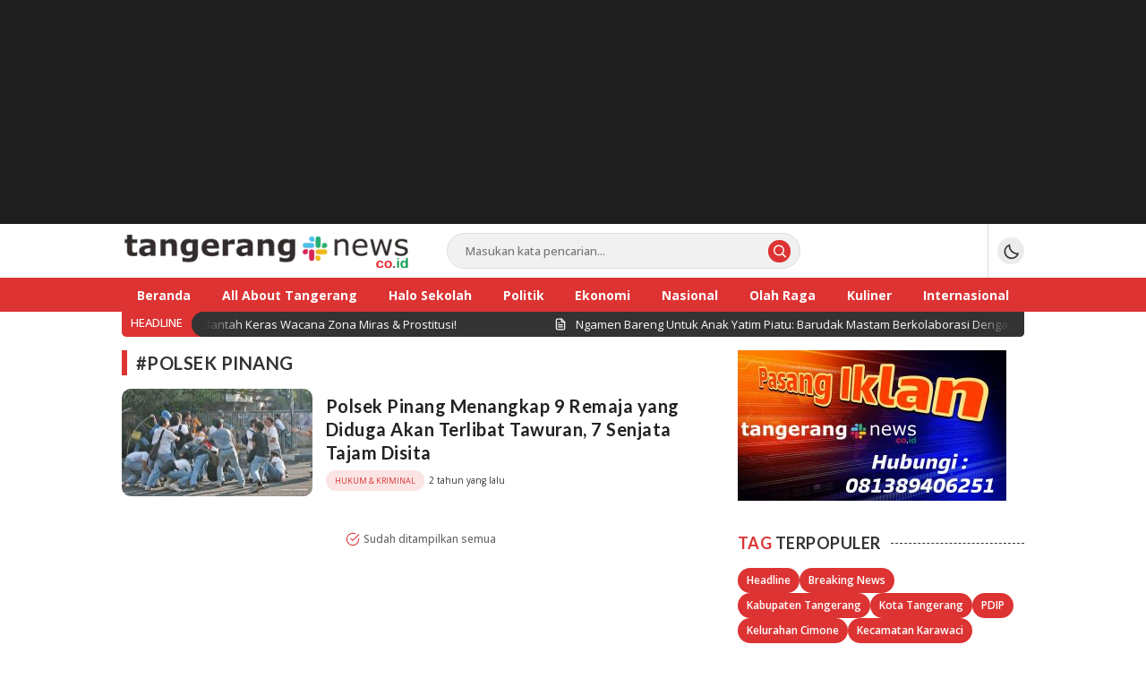

--- FILE ---
content_type: text/html; charset=utf-8
request_url: https://www.google.com/recaptcha/api2/aframe
body_size: 267
content:
<!DOCTYPE HTML><html><head><meta http-equiv="content-type" content="text/html; charset=UTF-8"></head><body><script nonce="46kbNf_Npm9JApY4TZSt0Q">/** Anti-fraud and anti-abuse applications only. See google.com/recaptcha */ try{var clients={'sodar':'https://pagead2.googlesyndication.com/pagead/sodar?'};window.addEventListener("message",function(a){try{if(a.source===window.parent){var b=JSON.parse(a.data);var c=clients[b['id']];if(c){var d=document.createElement('img');d.src=c+b['params']+'&rc='+(localStorage.getItem("rc::a")?sessionStorage.getItem("rc::b"):"");window.document.body.appendChild(d);sessionStorage.setItem("rc::e",parseInt(sessionStorage.getItem("rc::e")||0)+1);localStorage.setItem("rc::h",'1768881861145');}}}catch(b){}});window.parent.postMessage("_grecaptcha_ready", "*");}catch(b){}</script></body></html>

--- FILE ---
content_type: text/css; charset=UTF-8
request_url: https://tangerangnews.co.id/wp-content/themes/satuwp/assets/css/style-desktop.css?ver=1.0.2
body_size: 7894
content:
:root {
    --primary: #d01e27;
    --trprimary: #d01e2721;
    --active: #FFC107;
    --widthparallaxdesktop: 100%;
    --heightparallaxdesktop: 250px;
    --txtparallax: "Scroll untuk lanjut membaca";
}
*, html {
    -moz-box-sizing: border-box;
    box-sizing: border-box;
}
*,::after,::before {
    box-sizing: border-box
}
a,body {
    color: #222;
}
a {
    text-decoration: none;
}
body {
    background: #fff;
    font-family: "Open Sans", sans-serif;
    font-size: 14px;
    line-height: 1.5;
    color: #333;
}
.container {
    padding-left: 12px;
    padding-right: 12px;
    margin-right: auto;
    margin-left: auto;
    width: 1032px;
}
.billboard.parallax {
    background: #1e1e1e;
    min-width: 1032px;
}

.parallax-box {
    width: 100%;
    height: var(--heightparallaxdesktop);
    position: relative;
    max-width: 970px;
    left: 0;
    right: 0;
    margin-right: auto;
    margin-left: auto;
    padding: 0;
    margin-top: 0;
    margin-bottom: 0;
}
.parallax-box .widget {
    width: 100%;
    height: 100%;
    position: absolute;
    top: 0;
    left: 0;
    clip: rect(auto,auto,auto,auto);
}

.parallax-box .widget-parallax {
    width: var(--widthparallaxdesktop);
    height: auto;
    position: fixed;
    top: 0;
    -moz-transform: translateZ(0);
    -webkit-transform: translateZ(0);
    -ms-transform: translateZ(0);
    -o-transform: translateZ(0);
    transform: translateZ(0);
    margin: 0 auto;
    max-width: 970px;
    left: 0;
    right: 0;
}
.header-row {
    padding: 10px 0;
    display: flex;
    gap: 12px;
    justify-content: space-between;
    align-items: center;
    position: relative;
    height: 60px;
}
.header-left {
    flex: 1;
    display: flex;
    flex-wrap: wrap;
    align-items: center;
}
.header-brand a {
    display: block;
}
.header-brand img {
    height: 38px;
    width: auto;
    display: block;
}
.header-brand .logo-darkmode {
    display: none;
}
.header-search .header-search-wrapper {
    border: 1px solid #ddd;
    height: 40px;
    display: flex;
    align-items: center;
    width: 395px;
    border-radius: 50em;
    overflow: hidden;
    margin: 0 40px;
    background: #f1f1f1;
}

.header-search .header-input-search {
    flex: 1;
    border: 0;
    outline: 0;
    background: transparent;
    font-size: 13px;
    height: 40px;
    padding: 0 20px;
    font-weight: 500;
}
.header-search .btn-search {
    border: 0;
    outline: 0;
    color: #fff;
    background: var(--primary);
    cursor: pointer;
    height: 25px;
    width: 25px;
    border-radius: 50em;
    display: flex;
    align-items: center;
    justify-content: center;
    margin-right: 10px;
    padding: 0;
}

.header-search .btn-search svg {
    height: 17px;
}
.header-mode {
    border-left: 1px solid #ddd;
    height: 60px;
    display: flex;
    align-items: center;
    justify-content: center;
    padding: 0 0 0 10px;
}
.network-menu {
    padding: 0 10px;
    border-left: 1px solid #ddd;
}
.network-menu ul {
    list-style: none;
    margin: 0;
    padding: 0;
}

.network-menu  ul.sub-menu {
    display: none;
    position: absolute;
    left: 0;
    right: 0;
    top: 60px;
    background: #333;
    flex-wrap: wrap;
    padding: 8px 10px;
    box-shadow: 0 0 8px rgb(255 255 255 / 10%);
    border-radius: 0 0 7px 7px;
    z-index: 2;
}

.header-right {
    display: flex;
    flex-wrap: wrap;
    align-items: center;
    gap: 12px;
}

.network-menu ul > li.menu-item-has-children > a {
    font-size: 14px;
    text-transform: uppercase;
    font-weight: 800;
    color: #333;
    display: flex;
    align-items: center;
    height: 60px;
}

.network-menu ul > li.menu-item-has-children img {
    width: auto;
    height: 30px;
}
.network-menu ul > li:hover .sub-menu {
    display: flex;
}

.network-menu ul.sub-menu li {
    width: 25%;
}

.network-menu ul.sub-menu li a {
    text-transform: none;
    font-size: 14px;
    font-weight: 400;
    padding: 3px 0;
    color: #fff;
    display: block;
}
.mode svg {
    display: none;
    height: 20px;
}

.mode.icon-darkmode .dark {
    display: block;
}

.mode {
    background: #ebebeb;
    border: 0;
    outline: 0;
    color: #333;
    width: 30px;
    height: 30px;
    display: flex;
    align-items: center;
    justify-content: center;
    padding: 0;
    border-radius: 50%;
    cursor: pointer;
}

nav.navigation {
    position: sticky;
    top: 0;
    z-index: 99;
    min-width: 1032px;
}

header.header {
    z-index: 100;
    position: relative;
    background: #fff;
    min-width: 1032px;
}
.navigation ul {
    margin: 0;
    list-style: none;
    padding: 0;
}

.navigation .primary-menu nav > ul {
    display: flex;
    height: 38px;
    align-items: center;
    flex-wrap: wrap;
    justify-content: space-around;
}
.navigation .primary-menu nav ul.sub-menu {
    display: none;
    list-style: none;
    padding: 4px 0 0;
    text-align: left;
    display: none;
    position: absolute;
    top: 100%;
    z-index: 3;
    left: auto;
    right: 0;
    width: 200px;
    background: #333333;
    min-width: 200px;
    border-radius: 0 0 5px 5px;
    box-shadow: 0 0 8px 0 rgb(0 0 0 / 15%);
    height: auto;
}

.navigation .primary-menu nav > ul > li > a {
    color: #fff;
    font-weight: 700;
    font-size: 14px;
    padding: 0px 12px;
    height: 38px;
    display: flex;
    align-items: center;
}
.navigation .primary-menu nav > ul > li.home > a:before {
    content: "";
    background-image: url("data:image/svg+xml,%3Csvg xmlns='http://www.w3.org/2000/svg' width='16' height='16' fill='%23fff' class='bi bi-house-fill' viewBox='0 0 16 16'%3E%3Cpath d='M8.707 1.5a1 1 0 0 0-1.414 0L.646 8.146a.5.5 0 0 0 .708.708L8 2.207l6.646 6.647a.5.5 0 0 0 .708-.708L13 5.793V2.5a.5.5 0 0 0-.5-.5h-1a.5.5 0 0 0-.5.5v1.293L8.707 1.5Z'%3E%3C/path%3E%3Cpath d='m8 3.293 6 6V13.5a1.5 1.5 0 0 1-1.5 1.5h-9A1.5 1.5 0 0 1 2 13.5V9.293l6-6Z'%3E%3C/path%3E%3C/svg%3E");
    width: 16px;
    height: 16px;
    display: block;
    background-repeat: no-repeat;
    background-position: center;
}
.navigation .primary-menu nav > ul > li.menu-item-has-children > a:after {
    content: "";
    background-image: url("data:image/svg+xml,%3Csvg xmlns='http://www.w3.org/2000/svg' viewBox='0 0 512 512' fill='%23fff'%3E%3Cpath d='M233.4 406.6c12.5 12.5 32.8 12.5 45.3 0l192-192c12.5-12.5 12.5-32.8 0-45.3s-32.8-12.5-45.3 0L256 338.7 86.6 169.4c-12.5-12.5-32.8-12.5-45.3 0s-12.5 32.8 0 45.3l192 192z'/%3E%3C/svg%3E");
    width: 12px;
    height: 12px;
    display: block;
    background-repeat: no-repeat;
    background-size: 12px;
    margin-left: 5px;
}

.navigation .primary-menu nav > ul > li {
    position: relative;
    display: flex;
}
.navigation .primary-menu li.menu-item-has-children:hover>.sub-menu {
    display: block;
}

.navigation .primary-menu nav ul.sub-menu a {
    color: #fff;
    padding: 6px 12px;
    display: block;
    font-size: 13px;
    font-weight: 700;
}
.network-menu ul.sub-menu li a:hover,
.navigation .primary-menu nav > ul > li.current-menu-item > a,
.navigation .primary-menu nav ul.sub-menu a:hover,
.navigation .primary-menu nav > ul > li > a:hover {
    color: var(--active);
}
.primary-menu {
    background: var(--primary);
    color: #fff;
}
.secondary-menu {
    background: #eee;
    display: flex;
    align-items: center;
    box-shadow: 0 .5rem 1rem rgba(0,0,0,.15)!important;
}

.secondary-menu ul {
    list-style: none;
    padding: 0;
    margin: 0;
}

.secondary-menu nav > ul {
    display: flex;
    height: 38px;
    align-items: center;
}

.secondary-menu nav > ul > li > a {
    color: #333;
    font-size: 14px;
    font-weight: 700;
    padding: 10px 16px;
}
.secondary-menu nav > ul > li > a b {
    color: var(--primary);
}
.secondary-menu nav > ul > li:first-child {
    margin-left: -16px;
}
.secondary-menu nav > ul > li.new > a:after {
    content: "";
    background: var(--primary);
    width: 8px;
    height: 8px;
    display: block;
    border-radius: 50%;
    position: absolute;
    top: -3px;
    right: 5px;
}

.secondary-menu nav > ul > li {
    position: relative;
}
.breaking {
    display: flex;
    border-radius: 0 0 5px 5px;
    overflow: hidden;
    height: 28px;
}

.breaking-title {
    background: var(--primary);
    color: #fff;
    font-weight: 500;
    padding: 3px 30px 3px 10px;
    font-size:13px;
}

.breaking-content {
    flex: 1;
    background: #333333;
    border-radius: 40px 0 0 40px;
    margin-left: -20px;
    position: relative;
    overflow: hidden;
}

.breaking-content a {
    color: #fff;
    font-size: 13px;
    margin-right: 100px;
    white-space: nowrap;
    line-height: 28px;
}
.breaking-content:before {
    content: "";
    width: 60px;
    height: 100%;
    top: 0;
    left: 0;
    z-index: 1;
    background: #333333;
    background: linear-gradient(to right,#333333 25%,rgba(52,52,52,0) 100%);
    position: absolute;
}
.breaking-content:after {
    content: "";
    width: 60px;
    height: 100%;
    top: 0;
    right: 0;
    z-index: 1;
    background: #333333;
    background: linear-gradient(to left,#333333 25%,rgba(52,52,52,0) 100%);
    position: absolute;
}
.marquee {
    white-space: nowrap;
    overflow: hidden;
    display: inline-block;
    animation: marquee 10s linear infinite;
}
.marquee a {
    display: inline-flex;
    align-items: center;
}
.marquee svg {
    height: 14px;
    margin-right: 5px;
}
.main {
    padding: 15px 0;
    min-width: 1032px;
}
.billboard .widget {
    display: block;
    margin-bottom: 15px;
}


.banner {
    position: relative;
    display: block;
    margin: 0 auto;
}
.banner:before {
    content: "";
    position: absolute;
    left: 0;
    top: 0;
    right: 0;
    bottom: 0;
    background: #ebebeb;
    background-repeat: no-repeat;
    background-position: center;
    background-size: 26px;
    background-image: url("data:image/svg+xml,%3Csvg viewBox='0 0 15 15' fill='none' xmlns='http://www.w3.org/2000/svg'%3E%3Cpath d='M5 6C4.44772 6 4 6.44772 4 7V8H6V7C6 6.44772 5.55228 6 5 6Z' fill='%23999'/%3E%3Cpath d='M11 8H9.5C9.22386 8 9 8.22386 9 8.5C9 8.77614 9.22386 9 9.5 9H11V8Z' fill='%23999'/%3E%3Cpath fill-rule='evenodd' clip-rule='evenodd' d='M0 4.5C0 3.11929 1.11929 2 2.5 2H12.5C13.8807 2 15 3.11929 15 4.5V10.5C15 11.8807 13.8807 13 12.5 13H2.5C1.11929 13 0 11.8807 0 10.5V4.5ZM4 10V9H6V10H7V7C7 5.89543 6.10457 5 5 5C3.89543 5 3 5.89543 3 7V10H4ZM11 7H9.5C8.67157 7 8 7.67157 8 8.5C8 9.32843 8.67157 10 9.5 10H12V5H11V7Z' fill='%23999'/%3E%3C/svg%3E");
}
.banner.ads970250 {
    width: 970px;
    max-width: 100%;
    height: 250px;
}
.banner.ads160600 {
    width: 160px;
    max-width: 100%;
    height: 600px;
}
.banner.ads72890 {
    width: 728px;
    max-width: 100%;
    height: 90px;
}
.banner.ads300600 {
    width: 300px;
    max-width: 100%;
    height: 600px;
}
.banner.ads300300 {
    width: 300px;
    max-width: 100%;
    height: 300px;
}
.banner.ads320320 {
    width: 320px;
    max-width: 100%;
    height: 320px;
}
.widget.headline {
    border-radius: 7px;
    position: relative;
    overflow: hidden;
}
body.category .bigheadline {
    margin-bottom: 30px;
}
.bigheadline .media-image {
    height: 0;
    width: 100%;
    padding-bottom: 56%;
}

.bigheadline .media-text {
    background-image: linear-gradient(to top,#000 5%,rgba(255,255,255,0) 100%);
    color: #fff;
    padding: 48px 16px 60px;
    position: absolute;
    bottom: 0;
    z-index: 1;
    right: 0;
    left: 0;
}
body.category .bigheadline .media-text {
    padding: 48px 16px 16px;
}
.bigheadline  .media-title {
    font-size: 26px;
    line-height: 1.3;
    display: -webkit-box;
    margin: 0;
    overflow: hidden;
    -webkit-line-clamp: 3;
    -webkit-box-orient: vertical;
    margin-top: 7px;
    font-weight: bold;
}

.bigheadline .media-link {
    color: #fff;
}

.bigheadline .media-time time {
    display: inline-block;
    color: #fff;
    font-size: 11px;
    border-radius: 50em;
    font-weight: 400;
}

.bigheadline .media:hover .media-link {
    color: #fff;
}
.smallheadline .media-text {
    padding: 10px 30px;
}
.smallheadline .media-title {
    font-size: 16px;
    line-height: 1.3;
    display: -webkit-box;
    margin: 0;
    overflow: hidden;
    -webkit-line-clamp: 3;
    -webkit-box-orient: vertical;
    margin-bottom: 10px;
}
.smallheadline .slick-arrow {
    position: absolute;
    top: 0;
    bottom: 0;
    z-index: 1;
    display: flex;
    align-items: center;
    justify-content: center;
    width: 38px;
    padding: 0;
    color: #fff;
    text-align: center;
    border: 0;
    opacity: .5;
    transition: opacity .15s ease;
    background: #7e7e7e;
    height: 38px;
    border-radius: 50em;
    cursor: pointer;
    top: 50%;
    margin-top: -19px;
}
.smallheadline .slick-arrow:hover {
    opacity: .9;
}
.smallheadline .slick-arrow svg {
    height: 24px;
}

.smallheadline .btn-next.slick-arrow {
    right: -19px;
}

.smallheadline .btn-next.slick-arrow svg {
    margin-left: -16px;
}

.smallheadline .btn-prev.slick-arrow svg {
    margin-right: -16px;
}

.smallheadline .btn-prev.slick-arrow {
    left: -19px;
}

.bigheadline .slick-dots {
    bottom: 27px;
    list-style: none;
    padding: 0;
    position: absolute;
    padding-right: 20px;
    margin: 0;
    right: 0;
    left: 0;
    text-align: center;
}

.bigheadline .slick-dots li {
    height: 2px;
    width: 12px;
    margin: 0 3px;
    padding: 0;
    cursor: pointer;
    position: relative;
    display: inline-block;
}

.bigheadline .slick-dots li button {
    border: 0;
    height: 10px;
    width: 10px;
    outline: 0;
    line-height: 0;
    font-size: 0;
    color: transparent;
    padding: 2px;
    cursor: pointer;
    background-color: #fff;
    border-radius: 50px;
    opacity: .5;
}

.bigheadline .slick-dots li.slick-active button {
    width: 10px;
    opacity: 1;
}

.widget-header-custom {
    margin-top: -17px;
    z-index: 2;
    position: relative;
    padding: 0 20px;
}

.widget-title-custom {
    margin: 0;
    background: var(--primary);
    color: #fff;
    display: inline-block;
    padding: 10px;
    border-radius: 7px;
    line-height: 1;
    text-transform: uppercase;
    font-size: 14px;
}
.article-row {
    display: flex;
    flex-wrap: wrap;
    margin: 0 -12px;
    justify-content: space-between;
}
.article-row .widget {
    margin-bottom: 30px;
}
.article {
    flex: 1;
    padding: 0 12px;
    position: relative;
    width: 100%;
    max-width: 688px;
}

aside.sidebar {
    width: 344px;
    padding: 0 12px;
}
.sidebar .widget:last-child {
    position: sticky;
    top: 125px;
}
.article .widget-header {
    border-left: 6px solid var(--primary);
    padding-left: 10px;
    line-height: 1.4;
    margin-bottom: 15px;
    display: flex;
    justify-content: space-between;
    align-items: center;
}

.article .widget-header .widget-title {
    margin: 0;
    text-transform: uppercase;
    font-size: 20px;
    line-height: 1.4;
    color: #333;
}

.article .widget-header .widget-subtitle {
    font-size: 10px;
    white-space: nowrap;
    text-transform: uppercase;
    color: #666;
}
.article .header-more {
    font-size: 12px;
    color: #666;
}
.media {
    position: relative;
}
.media-image {
    position: relative;
    overflow: hidden;
}
.media-image:before {
    content: "";
    left: 0;
    bottom: 0;
    background: #ddd;
    animation: 1s infinite shine
}
.media-image:after, .media-image:before {
    position: absolute;
    right: 0;
    top: 0;
}
@-webkit-keyframes shimmer {
    100% {
        transform: translateX(100%)
    }
}
@keyframes shimmer {
    100% {
        transform: translateX(100%)
    }
}
.media-image:after {
    bottom: 0;
    left: 0;
    transform: translateX(-100%);
    background-image: linear-gradient(90deg,rgba(255,255,255,0) 0,rgba(255,255,255,.2) 20%,rgba(255,255,255,.5) 60%,rgba(255,255,255,0));
    -webkit-animation: 2s infinite shimmer;
    animation: 2s infinite shimmer;
    content: ""
}
.media-image img {
    position: absolute;
    height: 100%;
    width: 100%;
    object-fit: cover;
    transition: .5s;
    z-index: 1
}
.media-link:before {
    content: "";
    left: 0;
    bottom: 0;
    z-index: 3;
    position: absolute;
    right: 0;
    top: 0;
}
.media:hover .media-link {
    color: var(--primary);
}
.media-text {
    flex: 1;
}
.h1, .h2, .h3, .h4, .h5, .h6, h1, h2, h3, h4, h5, h6 {
    font-family: "Lato", sans-serif;
    letter-spacing: .03rem;
}
.widget.grid .grid-box {
    display: flex;
    flex-wrap: wrap;
    margin: 0 -6px;
    margin-bottom: -20px;
}

.widget.grid .grid-item {
    width: 33.333333%;
    padding: 0 6px;
    margin-bottom: 20px;
}
.widget.grid .media-image {
    height: 0;
    width: 100%;
    padding-bottom: 56%;
    border-radius: 10px;
    margin-bottom: 7px;
}
.widget.grid .media-title {
    font-size: 16px;
    line-height: 1.3;
    display: -webkit-box;
    margin: 0;
    overflow: hidden;
    -webkit-line-clamp: 3;
    -webkit-box-orient: vertical;
    margin-bottom: 7px;
}
.widget.video .video-box {
    display: flex;
    flex-wrap: wrap;
    margin: 0 -6px;
    margin-bottom: -20px;
}

.widget.video .video-item {
    width: 33.333333%;
    padding: 0 6px;
    margin-bottom: 20px;
}
.widget.video .media-image {
    height: 0;
    width: 100%;
    padding-bottom: 56%;
    border-radius: 10px;
    margin-bottom: 7px;
}
.widget.video .media-title {
    font-size: 16px;
    line-height: 1.3;
    display: -webkit-box;
    margin: 0;
    overflow: hidden;
    -webkit-line-clamp: 3;
    -webkit-box-orient: vertical;
    margin-bottom: 7px;
}
.widget.infografis .infografis-box {
    display: flex;
    flex-wrap: wrap;
    margin: 0 -6px;
    margin-bottom: -20px;
}

.widget.infografis .infografis-item {
    width: 33.333333%;
    padding: 0 6px;
    margin-bottom: 20px;
}
.widget.infografis .media-image {
    height: 0;
    width: 100%;
    padding-bottom: 150%;
    border-radius: 10px;
    margin-bottom: 7px;
}
.widget.infografis .media-title {
    font-size: 16px;
    line-height: 1.3;
    display: -webkit-box;
    margin: 0;
    overflow: hidden;
    -webkit-line-clamp: 3;
    -webkit-box-orient: vertical;
    margin-bottom: 7px;
}
.article-item {
    display: flex;
    align-items: center;
    margin-bottom: 24px;
}

.article-item .media-title {
    font-size: 20px;
    line-height: 1.3;
    display: -webkit-box;
    margin: 0;
    overflow: hidden;
    -webkit-line-clamp: 3;
    -webkit-box-orient: vertical;
    margin-bottom: 7px;
}
.article-item .media-image {
    height: 0;
    width: 213px;
    padding-bottom: 18%;
    border-radius: 10px;
}
.article-item .media-text {
    margin-left: 15px;
}
.article-item .media-text {
    margin-left: 15px;
}

.media-category {
    display: inline-block;
    background-color: var(--trprimary);
    padding: 5px 10px;
    color: var(--primary);
    font-size: 9px;
    text-transform: uppercase;
    border-radius: 50em;
    font-weight: 400;
    margin-right: 5px;
}

.media-more .timeago {
    font-size: 10px;
    white-space: nowrap;
}
.media-more {
    display: flex;
    align-items: center;
}
.icon-video {
    margin-right: 5px;
    color: var(--primary);
}
.info .trigger, .pagination a {
    background: var(--primary);
    color: #fff;
    border: 0;
    display: block;
    width: 100%;
    padding: 12px;
    border-radius: 7px;
    text-transform: uppercase;
    font-size: 16px;
    cursor: pointer;
}
.pagination {
    display: none;
}
.sidebar .widget-title {
    margin: 0;
    text-transform: uppercase;
    font-size: 18px;
    line-height: 1.4;
    color: #333;
    display: inline-block;
    background: #fff;
    padding-right: 10px;
    z-index: 2;
}
.sidebar .widget-title b {
    color: var(--primary);
    font-weight: 600;
}
.sidebar .widget-header {
    position: relative;
    display: flex;
    align-items: center;
    flex-wrap: wrap;
    margin-bottom: 15px;
}

.sidebar .widget-header:after {
    content: "";
    height: 1px;
    display: inline-block;
    width: 100%;
    border-top: 1px dashed #333;
    position: absolute;
    z-index: 1;
}
.populartag .widget-content {
    display: flex;
    gap: 5px;
    flex-wrap: wrap;
}
.populartag .widget-content a {
    background: var(--primary);
    color: #fff;
    font-size: 12px;
    padding: 5px 10px;
    display: inline-block;
    border-radius: 50em;
    font-weight: 600;
    position: relative;
}
.popularpos .media-box {
    display: flex;
    margin-bottom: 15px;
}

.popularpos .media-text {
    flex: 1;
}

.popularpos .media-title {
    font-size: 16px;
    line-height: 1.3;
    display: -webkit-box;
    margin: 0;
    overflow: hidden;
    -webkit-line-clamp: 3;
    -webkit-box-orient: vertical;
    margin-bottom: 7px;
}

.media-number {
    width: 60px;
    font-size: 35px;
    font-family: Lato, sans-serif;
    display: flex;
    justify-content: center;
    color: var(--primary);
    font-weight: 700;
}
.list .media {
    display: flex;
    flex-wrap: wrap;
    align-items: center;
    margin-bottom: 15px;
}

.list .media-image {
    height: 0;
    width: 80px;
    padding-bottom: 80px;
    border-radius: 10px;
    margin-right: 8px;
}

.list .media-title {
    font-size: 16px;
    line-height: 1.3;
    display: -webkit-box;
    margin: 0;
    overflow: hidden;
    -webkit-line-clamp: 3;
    -webkit-box-orient: vertical;
}
.list2 .media-image {
    height: 0;
    width: 100%;
    padding-bottom: 56%;
    border-radius: 10px;
    margin-bottom: 7px;
}

.list2 .media-title {
    font-size: 16px;
    line-height: 1.3;
    display: -webkit-box;
    margin: 0;
    overflow: hidden;
    -webkit-line-clamp: 3;
    -webkit-box-orient: vertical;
    margin-bottom: 7px;
}

.list2 .media {
    margin-bottom: 15px;
}
.footer-content {
    position: relative;
    text-align: right;
    border-bottom: 1px dashed #666;
    padding-top: 15px;
}

.footer-more {
    font-size: 12px;
    color: #666;
    background: #fff;
    position: absolute;
    right: 0;
    top: 6px;
    padding-left: 10px;
}
.opini .media-image {
    height: 0;
    width: 80px;
    padding-bottom: 72px;
    border-radius: 50em;
    border: 4px solid #dddddd;
    margin-right: 10px;
}

.opini .media {
    display: flex;
    align-items: center;
}

.opini .media-title {
    font-size: 15px;
    line-height: 1.3;
    display: -webkit-box;
    margin: 0;
    overflow: hidden;
    -webkit-line-clamp: 3;
    -webkit-box-orient: vertical;
}

.opini .media-author {
    margin-top: 5px;
    font-size: 12px;
    display: -webkit-box;
    overflow: hidden;
    -webkit-line-clamp: 1;
    -webkit-box-orient: vertical;
}

.opini .media {
    margin-bottom: 15px;
}
.loading {
    width: 32px;
    height: 32px;
    position: relative;
    margin: 12px auto;
    display: none;
}

.loading .double-bounce1, .loading .double-bounce2 {
    width: 100%;
    height: 100%;
    border-radius: 50%;
    background-color: var(--primary);
    opacity: .6;
    position: absolute;
    top: 0;
    left: 0;
    -webkit-animation: 2s ease-in-out infinite sk-bounce;
    animation: 2s ease-in-out infinite sk-bounce
}

.loading .double-bounce2 {
    -webkit-animation-delay: -1s;
    animation-delay: -1s
}

@-webkit-keyframes sk-bounce {
    0%,100% {
        -webkit-transform: scale(0)
    }

    50% {
        -webkit-transform: scale(1)
    }
}

@keyframes sk-bounce {
    0%,100% {
        transform: scale(0);
        -webkit-transform: scale(0)
    }

    50% {
        transform: scale(1);
        -webkit-transform: scale(1)
    }
}
.no-more {
    color: #666666;
    font-size: 12px;
    display: none;
    align-items: center;
    justify-content: center;
    gap: 5px;
    font-weight: 500;
    padding: 15px 0;
}
.no-more svg {
    color: var(--primary);
    height: 16px;
}
.search-results h1 {
    margin: 0;
    text-transform: uppercase;
    font-size: 18px;
    line-height: 1.4;
    color: var(--primary);
    display: inline-block;
    padding-right: 10px;
    z-index: 2;
}

.search-results {
    margin-bottom: 30px;
}

.search-desc {
    font-size: 13px;
}
.breadcrumbs ul {
    padding: 0;
    margin: 0;
    display: flex;
    gap: 6px;
    align-items: center;
    color: #666;
    margin-bottom: 15px;
}

.breadcrumbs ul svg {
    margin-right: 5px;
}

.breadcrumbs ul li {
    display: flex;
    align-items: center;
}

.breadcrumbs ul li a {
    color: var(--primary);
    font-weight: 700;
    font-size: 13px;
}

.breadcrumbs ul li:first-child a {
    font-weight: normal;
    color: #666;
}
.post-header .post-title {
    font-size: 36px;
    line-height: 1.2;
    margin: 0;
    margin-bottom: 15px;
}
.post-time {
    color: #666;
    font-size: 13px;
    display: block;
    margin-bottom: 15px;
}
.redaksi-content {
    display: flex;
}

.redaksi .redaksi-image {
    height: 0;
    width: 42px;
    padding-bottom: 42px;
    border-radius: 50em;
    overflow: hidden;
    position: relative;
    outline: 2px solid #dddddd;
    z-index: 1;
}

.redaksi .redaksi-image img {
    position: absolute;
    height: 100%;
    width: 100%;
    object-fit: cover;
    transition: .5s;
    z-index: 1;
}

.redaksi .redaksi-image:not(:first-child) {
    margin-left: -25px;
}

.redaksi {
    display: flex;
    align-items: center;
    gap: 10px;
    font-size: 13px;
    flex: 1;
    max-width: 440px;
}

.redaksi-box {
    flex: 1;
}

.redaksi-name a, .redaksi-name span {
    font-weight: 700;
}

.post-sub {
    display: flex;
    align-items: center;
    gap: 15px;
    justify-content: space-between;
    margin-bottom: 15px;
}

.share ul {
    display: flex;
    list-style: none;
    padding: 0;
    margin: 0;
    gap: 5px;
}

.redaksi-name a {
    color: var(--primary);
}
.share-box a {
    background: #919191;
    color: #fff;
    width: 35px;
    height: 35px;
    display: flex;
    align-items: center;
    justify-content: center;
    border-radius: 50em;
    position: relative;
}
.share-box svg {
    height: 20px;
}
.share-box a.facebook {
    background: #3b5998;
}

.share-box a.twitter {
    background: #000;
}

.share-box a.whatsapp {
    background: #25d366;
}

.share-box a.telegram {
    background: #0088cc;
}
.share-box a.copied::before {
    content: attr(data-title);
    width: auto;
    background: #333;
    padding: 2px 5px;
    border-radius: 4px;
    font-size: 10px;
    white-space: nowrap;
    top: 40px;
    position: absolute;
    color: #fff;
    text-align: center;
}
.post-featured img {
    width: 100%;
    height: auto;
}

.post-featured figcaption, .post-content .post-text figcaption {
    text-align: left;
    color: #666;
    margin-bottom: 15px;
    font-size: 13px;
}
.post-content .post-text {
    font-size: 16px;
}
.post-content .post-text.notfull {
    max-width: 489px;
}
.post-content {
    display: flex;
    margin-bottom: 15px;
    margin-top: 15px;
    flex-wrap: nowrap;
}
.post-content .post-text figure {
    max-width: 100% !important;
}
.post-featured {
    margin-bottom: 15px;
}
.article-adv {
    width: 160px;
    margin-left: 15px;
    margin-top: 20px;
}
.sticky-post {
    position: sticky;
    top: 128px;
}
.sticky-post .widget {
    margin-bottom: 30px;
    width: 160px;
    height: 600px;
}
.bacajuga {
    border-left: 5px solid var(--primary);
    padding-left: 15px;
    display: flex;
    flex-direction: column;
}

.bacajuga strong {
    text-transform: uppercase;
    font-size: 14px;
    color: var(--primary);
    margin-bottom: 5px;
}

.bacajuga a {
    font-weight: 700;
}
.tag-post ul {
    display: flex;
    list-style: none;
    padding: 0;
    margin: 0;
    gap: 10px;
    flex-wrap: wrap;
}

.tag-post {
    margin-bottom: 15px;
}
.tag-post ul li a {
    background: #ebebeb;
    padding: 5px 10px;
    font-weight: 600;
    border-radius: 7px;
    max-width: 150px;
    overflow: hidden;
    display: block;
    position: relative;
    text-overflow: ellipsis;
    white-space: nowrap;
}
.pagination-post {
    border-radius: 4px;
    display: flex;
    flex-wrap: wrap;
    align-items: center;
    margin-bottom: 20px;
}
.pagination-post .paginationPostNum {
    justify-content: space-between;
    display: -webkit-box;
    display: -ms-flexbox;
    display: -webkit-flex;
    display: flex;
    flex-flow: wrap;
    align-items: center;
    flex: 1
}
.pagination-post.paginationPostLink {
    padding-right: 13px;
    font-size: 14px;
    text-align: left
}
.pagination-post .paginationPostNav a .btn-next,
.pagination-post .showall-page a {
    position: relative;
    display: inline-flex;
    align-items: center;
    line-height: 1.4;
    text-align: center;
    cursor: pointer;
    vertical-align: top;
    border: 1px solid transparent;
    border-radius: 7px;
    font-size: 12px;
    padding: 6px 12px;
    background: var(--primary);
    color: #fff;
    right: unset;
    width: auto;
    height: auto;
    font-weight: 700;
}
.pagination-post .paginationPostNav a .btn-next svg {
    height: 12px;
    margin-left: 10px;
    color: #fff;
}
.pagination-post .paginationPostLabel {
    font-weight: 700;
    font-size: 14px;
    line-height: 1.3;
    margin-right: 10px
}
.pagination-post .paginationPostLink a,
.pagination-post .paginationPostLink span {
    border-radius: 7px;
    background: #333;
    color: #fff;
    width: 30px;
    height: 30px;
    display: inline-block;
    margin: 0;
    padding: 6px 11px;
    line-height: 1.2
}
.pagination-post .paginationPostLink .post-page-numbers.current {
    background: var(--primary);
    color: #fff
}
.footer-share .share {
    display: flex;
    justify-content: center;
}
.footer-share {
    margin-bottom: 15px;
}
.share-label {
    text-align: center;
    margin-bottom: 15px;
    font-weight: 700;
    font-size: 13px;
    position: relative;
}

.share-label:before {
    content: "";
    height: 1px;
    background: #ddd;
    width: 100%;
    display: block;
    position: absolute;
    top: 10px;
}
.share-label span {
    background: #fff;
    z-index: 2;
    position: relative;
    padding: 0 15px;
}

.footer {
    background: #dddddd;
    padding: 32px 0;
    font-size: 13px;
    color: #666666;
    min-width: 1032px;
}

.footer-left img {
    height: 30px !important;
    width: auto;
}
.widget.social svg {
    height: 14px;
}

.widget.social a {
    background: #333333;
    color: #fff;
    width: 25px;
    height: 25px;
    display: flex;
    align-items: center;
    justify-content: center;
    border-radius: 50em;
}

.widget.social .social-box {
    display: flex;
    gap: 5px;
    align-items: center;
    justify-content: center;
}

.footer-left {
    text-align: center;
    width: 300px;
}

.footer-left .widget-title {
    color: #111;
    font-size: 12px;
    margin: 0;
    margin-bottom: 10px;
    letter-spacing: normal;
}
.footer-left .widget {
    margin-bottom: 20px;
}
.widget.app .widget-content {
    display: flex;
    align-items: center;
    justify-content: center;
    gap: 6px;
}

.widget.app .widget-content img {
    height: 26px !important;
}

.footer-right .menu {
    list-style: none;
    padding: 0;
    margin: 0;
}

.footer-right {
    display: flex;
    justify-content: space-between;
    flex: 1;
    margin-left: 30px;
    gap: 48px;
}

.footer-row {
    display: flex;
    flex-wrap: wrap;
}

.footer-right .menu.col2 {
    display: flex;
    flex-wrap: wrap;
    margin: 0 -12px;
}

.footer-right .menu.col2 li {
    width: 50%;
    padding: 0 12px;
}

.footer-right .widget-title {
    margin: 0;
    color: #222;
    font-size: 12px;
    text-transform: uppercase;
    letter-spacing: normal;
    font-family: "Open Sans", sans-serif;
}

.footer-right .menu li a {
    font-size: 12px;
    color: #666;
    display: block;
    padding: 2px 0;
}
.footer-bottom {
    font-size: 12px;
    display: flex;
    justify-content: space-between;
    border-top: 1px solid #ccc;
}
.sticky-ads-left {
    position: fixed;
    top: 0;
    left: 49%;
    margin-left: -666px;
    z-index: 997;
    text-align: left;
    width: 160px;
}
.sticky-ads-right {
    position: fixed;
    top: 0;
    right: 49%;
    margin-right: -666px;
    z-index: 997;
    text-align: left;
    width: 160px;
}
.sticky-ads-left .widget, .sticky-ads-right .widget {
    flex: 1 1 0%;
    flex-direction: column;
    -webkit-box-align: center;
    align-items: center;
    -webkit-box-pack: center;
    justify-content: center;
    min-height: 600px;
    text-align: center;
    display: block;
    background-color: #eeeeee;
    overflow: visible;
    max-width: 160px;
}
.ads-sticky-bottom {
    margin: 0 auto;
    padding: 0;
    position: fixed;
    bottom: 0;
    width: 728px;
    z-index: 999;
    height: auto;
    text-align: center;
    background: hsla(0,0%,100%,.8);
    min-height: 60px;
    max-height: 90px;
    left: 0;
    right: 0
}
.btn-ads-close {
    position: absolute;
    background: #767575;
    display: flex;
    right: calc(50% - 35px);
    top: -24px;
    padding: 2px 2px 2px 10px;
    line-height: 1;
    color: #fff;
    cursor: pointer;
    border-radius: 50em;
    align-items: center;
    font-weight: 600;
    font-size: 11px;
    text-transform: uppercase;
}
.ads-close-icon {
    position: relative;
    display: -webkit-inline-box;
    display: -ms-inline-flexbox;
    display: flex;
    width: 17px;
    height: 17px;
    background: #e3e2e2;
    align-items: center;
    justify-content: center;
    border-radius: 50em;
    margin-left: 5px;
}
.ads-close-icon:after,.ads-close-icon:before {
    content: "";
    position: absolute;
    top: 45%;
    right: 2px;
    width: 65%;
    height: 2px;
    background: #666;
    -webkit-transform: rotate(45deg);
    transform: rotate(45deg)
}
.ads-close-icon:before {
    content: "";
    -webkit-transform: rotate(-45deg);
    transform: rotate(-45deg);
}
.comment-reply-title, .commentsArea h2 {
    font-size: 16px;
    font-weight: 700;
    margin-bottom: 13px;
    text-transform: uppercase;
    margin-top: 0;
    color: #222;
    display: flex;
    justify-content: space-between;
    align-items: center;
    flex-wrap: wrap
}
.comment-reply-title a {
    display: flex;
    -webkit-box-align: center;
    align-items: center;
    -webkit-font-smoothing: antialiased;
    color: var(--primary);
    font-size: 13px;
    line-height: 24px;
    font-weight: 700;
    text-transform: capitalize
}
.logged-in-as a {
    flex-direction: column;
    -webkit-font-smoothing: antialiased;
    color: var(--primary);
    font-size: 14px;
    line-height: 18px;
    font-weight: 400;
    word-break: break-all
}
.comment-form {
    flex: 1 1 0%;
    align-items: flex-end;
    display: -ms-flexbox;
    display: flex;
    -ms-flex-wrap: wrap;
    flex-wrap: wrap
}
.logged-in-as {
    -ms-flex: 0 0 100%;
    flex: 0 0 100%;
    max-width: 100%;
    margin-top: 0;
    font-size: 13px;
}
input#author,input#email {
    -ms-flex: 0 0 100%;
    flex: 0 0 100%;
    display: flex;
    border-radius: 5px;
    background-color: #f5f5f5;
    border: 1px solid #eee;
    position: relative;
    outline: 0
}
textarea#comment {
    display: flex;
    margin-right: 12px;
    border-radius: 5px;
    border: 1px solid #eee;
    min-height: 58px;
    position: relative;
    outline: 0;
    -ms-flex: 0 0 100%;
    flex: 0 0 100%;
    background-color: #f5f5f5;
}
.form-submit {
    position: relative;
    margin-top: 0;
    min-height: 40px;
    width: 100%;
    height: 40px;
    margin-bottom: 0
}
.form-submit .submit {
    position: absolute;
    right: 0;
    border: none;
    margin-left: 5px;
    font-size: 13px;
    width: auto;
    padding: 14px 15px;
    border-radius: 8px;
    line-height: 1;
    background: var(--primary);
    color: #fff;
    text-transform: uppercase;
}
.commentsArea ol {
    margin: 0;
    list-style: none;
    padding: 0 0 20px
}
.comment-respond {
    margin-bottom: 20px;
}
.commentsArea ul {
    list-style: none
}
.comment-notes {
    color: #666;
    display: block;
    margin-top: 0;
}
.commentBox {
    display: -ms-flexbox;
    display: flex;
    -ms-flex-align: start;
    align-items: flex-start;
    padding-bottom: 20px
}
.commentAvatar {
    width: 32px;
    border-radius: 50%;
    height: 32px;
    background: #eee
}
.i-arrow,.i-big-play-button,.i-button-back-to-top,.i-checklist,.i-gallery-copy-link,.i-gallery-email,.i-gallery-facebook,.i-gallery-plus,.i-gallery-twitter,.i-search-2 {
    background-repeat: no-repeat
}
.commentAvatar img {
    display: block;
    border-radius: 50%;
    object-fit: cover;
    width: 100%;
    height: 100%
}
.commentBody {
    margin-bottom: 4px;
    padding-left: 12px;
    padding-right: 12px;
    -ms-flex: 1;
    flex: 1
}
.commentAuthorName,.commentAuthorName a {
    -webkit-font-smoothing: antialiased;
    color: #444;
    font-size: 14px;
    line-height: 24px;
    font-weight: 700
}
.commentBodyText {
    font-size: 14px;
    position: relative;
    line-height: 1.25;
    margin: 0 0 5px
}
.commentBodyFooter,.commentBodyFooter a {
    -webkit-font-smoothing: antialiased;
    color: #999;
    font-size: 12px;
    line-height: 16px
}
.commentBodyModeration {
    background-color: #eee;
    padding: 5px;
    border-radius: 6px;
    color: #999
}
.commentBodyText p {
    margin: 0 0 5px
}
.commentReplyTo {
    float: left;
    margin-right: 5px;
    font-weight: 600
}
.commentReplyTo:before {
    content: "";
    background-image: url("data:image/svg+xml,%3Csvg xmlns='http://www.w3.org/2000/svg' viewBox='0 0 512 512' fill='%23444'%3E%3Cpath d='M205 34.8c11.5 5.1 19 16.6 19 29.2v64H336c97.2 0 176 78.8 176 176c0 113.3-81.5 163.9-100.2 174.1c-2.5 1.4-5.3 1.9-8.1 1.9c-10.9 0-19.7-8.9-19.7-19.7c0-7.5 4.3-14.4 9.8-19.5c9.4-8.8 22.2-26.4 22.2-56.7c0-53-43-96-96-96H224v64c0 12.6-7.4 24.1-19 29.2s-25 3-34.4-5.4l-160-144C3.9 225.7 0 217.1 0 208s3.9-17.7 10.6-23.8l160-144c9.4-8.5 22.9-10.6 34.4-5.4z'/%3E%3C/svg%3E");
    height: 12px;
    width: 12px;
    display: inline-block;
    margin-right: 3px
}
.commentBodyFooter {
    font-weight: 400
}
.commentBodyFooter a {
    font-weight: 600
}
.commentBodyFooter a::after,.commentBodyFooter time::after {
    content: "\00B7";
    margin: 0 4px;
    font-weight: 400
}
.commentBodyFooter a:last-child::after {
    content: ""
}
.commentBodyText, input#author, input#email, textarea#comment {
    word-break: break-word;
    overflow-wrap: break-word;
}
input#author, input#email, textarea#comment {
    margin-bottom: 10px;
    max-width: 100%;
    transition: .2s;
    font-size: 13px;
}
input#author, input#email, textarea#comment {
    padding: 8px;
    resize: none;
    white-space: pre-wrap;
}
.comment-form-cookies-consent label {
    font-size: 14px;
    margin-left: 30px;
    color: #666;
}
.comment-form-cookies-consent {
    display: flex;
    align-items: flex-start;
    position: relative;
    -webkit-user-select: none;
    -moz-user-select: none;
    -ms-user-select: none;
    user-select: none;
    cursor: pointer;
    margin-top: 0;
}
.comment-form-cookies-consent #wp-comment-cookies-consent {
    position: absolute;
    opacity: 0;
    cursor: pointer;
    width: 100%;
    height: 100%;
}
.comment-form-cookies-consent label:before {
    content: "";
    position: absolute;
    top: 0;
    left: 0;
    height: 20px;
    width: 20px;
    background-color: #dfdfdf;
    display: block;
    cursor: pointer;
    font-size: 17px;
    -webkit-user-select: none;
    -moz-user-select: none;
    -ms-user-select: none;
    user-select: none;
    border-radius: 5px;
}
.comment-form-cookies-consent #wp-comment-cookies-consent:checked ~ ::before {
    content: "";
    background: var(--primary);
}
.comment-form-cookies-consent #wp-comment-cookies-consent:checked ~ ::after {
    width: 7px;
    height: 13px;
    border: solid #fff;
    border-width: 0px 3px 3px 0;
    -webkit-transform: rotate(45deg);
    -ms-transform: rotate(45deg);
    transform: rotate(45deg);
    content: "";
    position: absolute;
    top: 2px;
    left: 7px;
}
.aut-image {
    width: 60px;
    height: 60px;
    position: relative;
    overflow: hidden;
    border-radius: 50em;
    margin: 0 auto;
    margin-bottom: 15px;
}

.aut-image img {
    position: absolute;
    height: 100%;
    width: 100%;
    object-fit: cover;
    transition: .5s;
    z-index: 1;
}

.aut-text {
    display: flex;
    flex-direction: column;
    align-content: center;
    flex-wrap: wrap;
}

.aut-box {
    margin-bottom: 15px;
}

.aut-name {
    margin: 0;
    font-size: 20px;
    margin-bottom: 15px;
}

.aut-share {
    display: flex;
    justify-content: center;
    flex-wrap: wrap;
    gap: 10px;
}

.aut-share svg {
    height: 20px;
}

.desc-box {
    text-align: center;
}

.aut-share a {
    width: 35px;
    height: 35px;
    display: flex;
    justify-content: center;
    align-items: center;
    background: #959595;
    color: #fff;
    border-radius: 50em;
}
.aut-share a.facebook {
    background: #3b5998;
}

.aut-share a.twitter {
    background: #000;
}

.aut-share a.instagram {
    background: #5851db;
    background: -moz-radial-gradient(left bottom,ellipse cover,#ffdc80 15%,#e1306c 55%,#5851db 100%);
    background: -webkit-radial-gradient(left bottom,ellipse cover,#ffdc80 15%,#e1306c 55%,#5851db 100%);
    background: radial-gradient(ellipse at left bottom,#ffdc80 15%,#e1306c 55%,#5851db 100%);
}
body.category .widget.infografis .infografis-box {
    margin-bottom: 5px;
}
.post-content .post-text .wp-block-gallery {
    width: 664px!important;
    overflow: hidden !important;
}
.wp-block-gallery {
    align-items: unset !important;
    flex-wrap: unset !important;
    align-items: unset !important;
    gap: unset !important;
    display: block !important;
    max-width: 100% !important;
    overflow: hidden !important;
}
.slick-gallery .spotlight {
    overflow: hidden;
    height: 0 !important;
    position: relative !important;
    display: block !important;
    padding-bottom: 60%;
    border-radius: 8px;
}

.slick-gallery .spotlight img {
    width: 100% !important;
    height: 100% !important;
    position: absolute;
    object-fit: cover;
}
.wp-block-gallery .slick-arrow {
    position: absolute;
    top: 0;
    bottom: 0;
    z-index: 1;
    display: flex;
    align-items: center;
    justify-content: center;
    width: 38px;
    padding: 0;
    color: #fff;
    text-align: center;
    border: 0;
    opacity: .5;
    transition: opacity .15s ease;
    background: #7e7e7e;
    height: 38px;
    border-radius: 50em;
    cursor: pointer;
    top: 34%;
    margin-top: -19px;
}
.wp-block-gallery .slick-arrow:hover {
    opacity: .9;
}
.wp-block-gallery .slick-arrow svg {
    height: 24px;
}

.wp-block-gallery .btn-next.slick-arrow {
    right: -19px;
}

.wp-block-gallery .btn-next.slick-arrow svg {
    margin-left: -16px;
}

.wp-block-gallery .btn-prev.slick-arrow svg {
    margin-right: -16px;
}

.wp-block-gallery .btn-prev.slick-arrow {
    left: -19px;
}
.slick-gallery figcaption {
    margin-top: 15px;
}
.wp-block-gallery .slick-dots {
    bottom: 5px;
    list-style: none;
    padding: 0;
    position: absolute;
    padding-right: 20px;
    margin: 0;
    right: 0;
    left: 0;
    text-align: center;
}

.wp-block-gallery .slick-dots li {
    height: 2px;
    width: 12px;
    margin: 0 3px;
    padding: 0;
    cursor: pointer;
    position: relative;
    display: inline-block;
}

.wp-block-gallery .slick-dots li button {
    border: 0;
    height: 10px;
    width: 10px;
    outline: 0;
    line-height: 0;
    font-size: 0;
    color: transparent;
    padding: 2px;
    cursor: pointer;
    background-color: #838383;
    border-radius: 50px;
    opacity: .5;
}

.wp-block-gallery .slick-dots li.slick-active button {
    width: 10px;
    opacity: 1;
}
#spotlight .footer {
    color: #fff;
    left: 0;
    right: 0;
    text-align: center;
}
.post-content .post-text a {
    color: var(--primary);
}

.post-content .post-text .bacajuga a {
    color: #333;
}
.post-content .post-text .bacajuga:hover a {
    color: var(--primary);
}
.indeks-data {
    display: flex;
    margin-bottom: 25px;
    border: 1px solid #ddd;
    border-radius: 50em;
    overflow: hidden;
}

#boxDate {
    flex: 1;
}

#startDate {
    height: 40px;
    font-size: 14px;
    width: 100%;
    border-radius: 2px;
    color: #666;
    border: 0;
    padding: 7px 16px;
    outline: 0;
}

.btn-form-indeks {
    cursor: pointer;
    background: var(--primary);
    color: #fff;
    width: 85px;
    display: flex;
    justify-content: center;
    align-content: center;
    flex-wrap: wrap;
    text-transform: uppercase;
    font-weight: 600;
    font-size: 13px;
}
.kanal-box {
    border-left: 6px solid var(--primary);
    padding-left: 10px;
    line-height: 1.4;
    margin-bottom: 15px;
    display: flex;
    justify-content: space-between;
    align-items: center;
}

.kanal-title {
    margin: 0;
    text-transform: uppercase;
    font-size: 20px;
    line-height: 1.4;
    color: #333;
}
.kanal-body ul {
    margin: 0;
    padding: 0;
    list-style: none;
    background: #f5f5f5;
}
.kanal-body {
    margin-top: 40px;
    border-radius: 7px;
    overflow: hidden;
}

.kanal-body ul li a {
    padding: 15px;
    display: block;
    border-bottom: 1px dashed #bbb;
    font-weight: 700;
}

.kanal-body ul li.current-menu-item a {
    color: var(--primary);
    background: var(--trprimary);
}
.notfound-box {
    width: 100%;
    padding: 0 12px;
    text-align: center;
    margin-bottom: 30px;
}

.notfound-box h1 {
    font-size: 130px;
    line-height: 1;
    margin: 0;
}

.notfound-box h2 {
    font-size: 30px;
    margin: 0;
}

.notfound-box a {
    background: var(--primary);
    color: #fff;
    border: 0;
    display: inline-block;
    padding: 12px;
    border-radius: 7px;
    text-transform: uppercase;
    font-size: 14px;
    cursor: pointer;
    margin-bottom: 15px;
}
.parallxads {
    margin-right: auto;
    margin-left: auto;
    width: 100%;
    height: 300px;
    position: relative;
    left: 0;
    right: 0;
    margin-bottom: 0;
    background: #222;
}

.parallxads:before {
    content: var(--txtparallax);
    position: absolute;
    top: 0;
    left: 0;
    right: 0;
    display: block;
    color: #fff;
    text-align: center;
    text-transform: uppercase;
    font-weight: 700;
    font-size: 9px;
    z-index: 1;
    background: var(--primary);
    padding: 2px 0;
}

.parallxads-wrap {
    width: 100%;
    height: 100%;
    position: absolute;
    top: 0;
    left: 0;
    clip: rect(auto,auto,auto,auto);
}

.parallxads-box {
    height: auto;
    position: fixed;
    top: 93px;
    -moz-transform: translateZ(0);
    -webkit-transform: translateZ(0);
    -ms-transform: translateZ(0);
    -o-transform: translateZ(0);
    transform: translateZ(0);
    margin: 0 auto;
    width: 100%;
    text-align: center;
    max-width: 666px;
}

.notfull .parallxads-box {
    max-width: 489px;
}
.slick-autoplay-toggle-button {
    display: none;
}
.darkmode .header-brand .logo-light {
    display: none !important;
}
.darkmode .header-brand .logo-darkmode {
    display: block;
}
.darkmode, .darkmode .sidebar .widget-title, .darkmode .footer-more, .darkmode .header, .darkmode .share-label span {
    background-color: #262626;
}
.darkmode .header-search .header-search-wrapper, .darkmode .secondary-menu, .darkmode .mode, .darkmode .tag-post ul li a, .darkmode .share-label:before, .darkmode .comment-form-cookies-consent label:before, .darkmode input#author, .darkmode input#email, .darkmode textarea#comment, .darkmode #startDate {
    background-color: #333;
}
.darkmode, .darkmode a, .darkmode .network-menu ul > li.menu-item-has-children > a, .darkmode .article .widget-header .widget-title, .darkmode .sidebar .widget-title, .darkmode .footer-left .widget-title, .darkmode .footer-right .widget-title, .darkmode .mode svg, .darkmode .secondary-menu nav > ul > li > a, .darkmode .comment-reply-title, .commentsArea h2, .darkmode input#author, .darkmode input#email, .darkmode textarea#comment, .darkmode .commentAuthorName, .darkmode .commentAuthorName a, .darkmode .header-search .header-input-search, .darkmode .kanal-title, .darkmode #startDate {
    color: #fff;
}
.darkmode .header-search .header-search-wrapper, .darkmode .network-menu, .darkmode .footer-content, .darkmode .sidebar .widget-header:after, .darkmode .footer-bottom, .darkmode .header-mode, .darkmode input#author, .darkmode input#email, .darkmode textarea#comment, .darkmode .kanal-body ul li a, .darkmode .indeks-data {
    border-color:#444;
}
.darkmode .breaking-content {
    background-color: #3c3c3c;
}
.darkmode .breaking-content:before {
    background: linear-gradient(to right,#3c3c3c 25%,rgba(52,52,52,0) 100%);
}
.darkmode .breaking-content:after {
    background: linear-gradient(to left,#3c3c3c 25%,rgba(52,52,52,0) 100%);
}
.darkmode .article .widget-header .widget-subtitle, .darkmode .article .header-more, .darkmode .footer-more, .darkmode .footer-bottom, .darkmode .footer-right .menu li a, .darkmode .opini .media-author, .darkmode .media-more .timeago, .darkmode .breadcrumbs ul li:first-child a, .darkmode .breadcrumbs ul, .darkmode .post-time, .darkmode .post-featured figcaption, .darkmode .post-content .post-text figcaption, .darkmode .comment-notes, .darkmode .comment-form-cookies-consent label, .darkmode .commentBodyText p, .darkmode .desc-box, .darkmode .notfound-box p {
    color: #999;
}
.darkmode .banner:before {
    background-color: #2a2a2a;
}
.darkmode .footer, .darkmode .kanal-body ul {
    background-color: #202020;
}
.darkmode .mode svg.light {
    display: block !important;
}
.darkmode .redaksi .redaksi-image {
    outline-color: #262626;
}
.darkmode .comment-reply-title a {
    color: var(--primary);
}
.darkmode .footer-left img.light, .footer-left img.dark {
    display: none;
}

.darkmode .footer-left img.dark {
    display: inline-block;
}
.darkmode .media-image:before {
    background: #2e2e2e;
}
.darkmode .media-image:after {
    background-image: linear-gradient(90deg, rgb(32 32 32 / 0%) 0, rgb(32 32 32 / 20%) 20%, rgb(32 32 32 / 50%) 60%, rgb(32 32 32 / 0%));
}
.darkmode .post-content .post-text .bacajuga a {
    color: #fff;
}
.darkmode .post-content .post-text .bacajuga:hover a {
    color: var(--primary);
}
.darkmode .redaksi-name a {
    color: var(--primary);
}